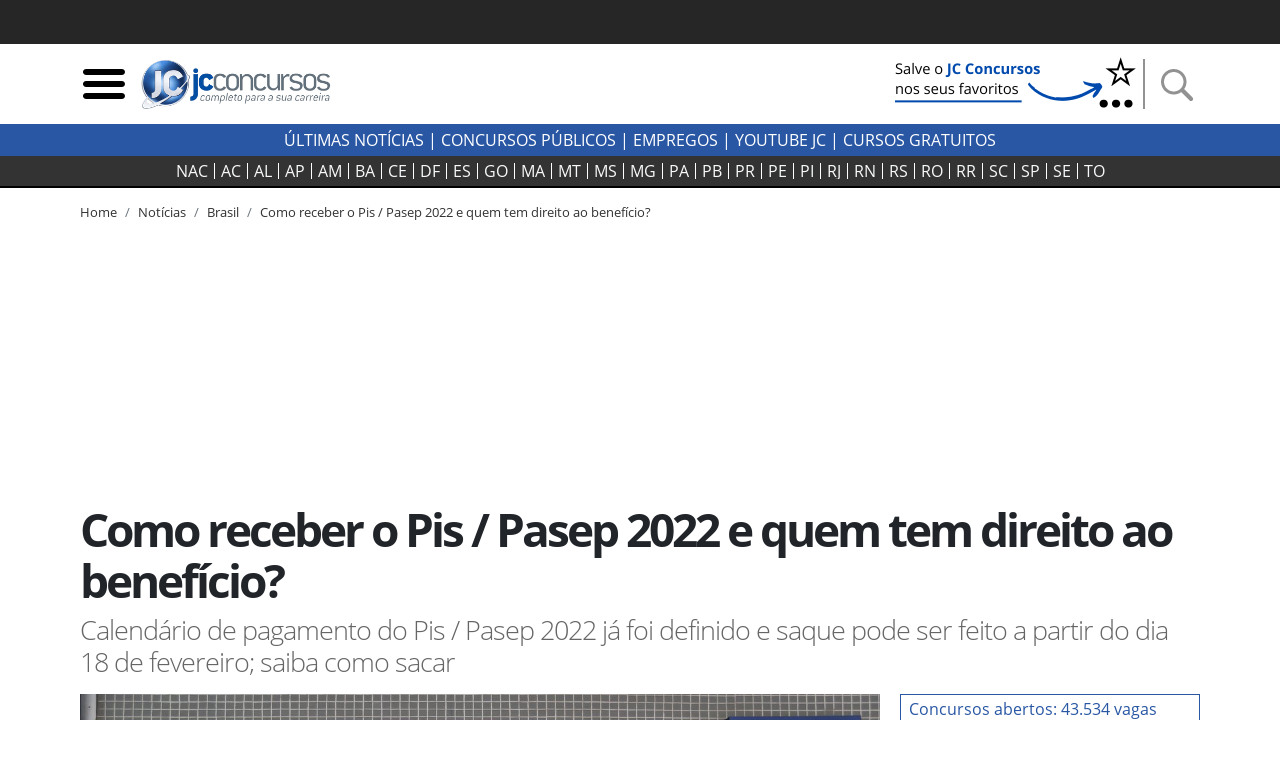

--- FILE ---
content_type: text/css; charset=UTF-8
request_url: https://jcconcursos.uol.com.br/static/amdb_overrides.min.css?260113190808
body_size: 4641
content:
body{font-size:1rem}.banner_bg_wrapper{background-color:#eee}.wrapper_linksexternos_2 a{white-space:nowrap;overflow:hidden}.wrapper_linksexternos_4 a{font-size:.8rem;white-space:nowrap;overflow:hidden}.artigo_texto .badge{font-size:.85rem;padding:.35em .45em;margin:0 10px .5em 0;display:inline-block}.bg_jc{background-color:#2957a4}.bg_cinza{background-color:#e7e7e7}.border_jc_blue{border:1px solid #2957a4}.link_hover_bg_jc_blue:focus,.link_hover_bg_jc_blue:focus span,.link_hover_bg_jc_blue:hover,.link_hover_bg_jc_blue:hover span{background-color:#2957a4;color:#fff}.font_85{font-size:.85rem}.font_100{font-size:1rem}.dropdown_concursos .dropdown_content a{display:block;color:#fff;text-align:left;padding:2px 10px}.dropdown_concursos .dropdown_content a:hover{background-color:#fff;color:#000}.dropdown_concursos:hover .dropdown_content{display:block}.dropdown_concursos:hover{color:#2957a4}.desktop-nav a:hover{color:#bfbfbf}footer{background-color:#eee}.footer_text{font-size:.8rem;margin:0}.back-to-top{position:absolute;right:10px}@media (min-width:1200px){.footer_info a{font-size:.9rem}}@media (min-width:992px){.footer_info a{font-size:.8rem}}@media (min-width:768px){.footer_info a:not(:last-child){border-right:1px solid #333}.footer_info .last-item-info{border-left:1px solid #333}footer .contact .footer_info:first-child{border-right:1px solid #333}}@media (max-width:992px){.footer_info{justify-content:center}}@media (max-width:576px){.footer_info a{font-size:1rem}.footer_info a:not(:last-child){margin-right:1rem}}.breadcrumb{background-color:transparent;font-size:.8rem;margin:0;padding:0}a{color:#333}a:hover{text-decoration:none;color:#2957a4}.chapeu{font-size:.75rem}.badge{font-size:65%;font-weight:400;letter-spacing:0;vertical-align:middle}h1 .badge{font-size:50%;letter-spacing:-1px}.badge-jcstatus-1{background-color:#e6e7e8}.badge-jcstatus-2{background-color:#fffacc}.badge-jcstatus-3{background-color:#cce7d4}.badge-jcstatus-4{background-color:#d5e7f7}.badge-jcstatus-5{background-color:#fcd3c2}.badge-primary{background-color:#2957a4}.bloco_maislidas .media-body p{font-size:1.1rem;letter-spacing:0}.ultimas_link{color:#2957a4}.ultimas_link:hover{opacity:.85}.sm_icon{width:50px;height:50px}.icon_agenda{width:26px;height:25px;margin-top:-4px}.img-lead figcaption{font-size:.7rem;font-weight:400;color:#222}.injected_arroba{width:300px}.pdfobject-container{background-color:#666;width:100%;height:600px;border:2px solid rgba(0,0,0,.1)}.concurso_listagem{margin:0 -10px;width:auto}.concurso_listagem_numero{text-align:right;white-space:nowrap}.estado_badge,.estado_badge:hover,.estado_badge:visited{padding:1px 3px;border:1px solid #d0d0d0;line-height:30px}.estado_badge.active,.estado_badge:hover{background-color:#2957a4;border-color:#2957a4;color:#fff}.salario_vaga_badge{background-color:#e6e6e6;padding:5px 10px;line-height:2rem;font-size:1.1rem}.salario_vaga_badge img{height:20px;width:auto;margin-bottom:5px}.fixedheight_boxes{height:320px;overflow:hidden}.home_dividers.color-2{color:#01a756;border-bottom-color:#01a756}.home_dividers.color-3{color:#312d2e;border-bottom-color:#312d2e}.home_dividers.smaller{font-size:1em;font-weight:700}.bloco-concurso-status-header-links a{display:block;color:#2957a4;font-size:.9em;border:1px solid #2957a4;padding:2px;max-width:100%;text-align:center;text-transform:uppercase;margin:0 auto}.bloco-concurso-status-header-links a:hover{background-color:#2957a4;color:#fff}.bloco-concurso-status-header-links .bloco-status{height:27px}@media (min-width:768px){.bloco-concurso-status-header-links .bloco-status{height:48px}}@media (min-width:1200px){.bloco-concurso-status-header-links .bloco-status{height:27px}}.bloco-concursos-list a,.bloco-concursos-list h6{font-size:1em;padding-left:10px}.bloco-concursos-list a{display:block}.bloco-concursos-list a:hover{color:#2957a4;text-decoration:underline;border-left:3px solid #2957a4}.table .thead-jc th{color:#fff;background-color:#2957a4;border-color:#2957a4}.img_primeiro_noticiar{min-width:90px;min-height:90px}.artigo_texto figure,.artigo_texto img{max-width:100%;height:auto}.artigo_texto a{color:#2957a4;font-weight:700}.artigo_texto a:hover{color:#00c}.artigo_texto a:visited{color:purple}#gnews_btn:visited{color:#2957a4}.artigo_texto{font-size:1.2rem}.artigo_olho{font-size:1.4rem}.pagination{padding-top:10px}.artigo_listing{border-bottom:1px solid #ccc}.autor{text-transform:uppercase;font-weight:700;font-size:.7rem;padding:0;margin:0}.autor_obj p{font-size:.7rem;line-height:.8rem;font-weight:700;text-transform:uppercase}.autor_obj_minibio .autor_obj_texto p{font-size:.9rem;line-height:1rem;margin-bottom:0;color:#212529}figure.image{border:1px solid #999;background-color:#eee}figure.image figcaption{padding:2px 5px;text-align:center}figure.image.align-right{float:right;margin-left:15px}figure.image.align-left{float:left;margin-right:15px}.banner_lateral{width:300px;margin:0 auto;float:none}.container,.container-fluid,.container-lg,.container-md,.container-sm,.container-xl{padding-right:10px;padding-left:10px}.row{margin-right:-10px;margin-left:-10px}.col,.col-1,.col-10,.col-11,.col-12,.col-2,.col-3,.col-4,.col-5,.col-6,.col-7,.col-8,.col-9,.col-lg,.col-lg-1,.col-lg-10,.col-lg-11,.col-lg-12,.col-lg-2,.col-lg-3,.col-lg-4,.col-lg-5,.col-lg-6,.col-lg-7,.col-lg-8,.col-lg-9,.col-md,.col-md-1,.col-md-10,.col-md-11,.col-md-12,.col-md-2,.col-md-3,.col-md-4,.col-md-5,.col-md-6,.col-md-7,.col-md-8,.col-md-9,.col-sm,.col-sm-1,.col-sm-10,.col-sm-11,.col-sm-12,.col-sm-2,.col-sm-3,.col-sm-4,.col-sm-5,.col-sm-6,.col-sm-7,.col-sm-8,.col-sm-9,.col-xs,.col-xs-1,.col-xs-10,.col-xs-11,.col-xs-12,.col-xs-2,.col-xs-3,.col-xs-4,.col-xs-5,.col-xs-6,.col-xs-7,.col-xs-8,.col-xs-9,.container{padding-right:10px;padding-left:10px;position:relative;width:100%}.col-content,.col-side{position:relative;width:100%;min-height:1px;padding-right:10px;padding-left:10px;-ms-flex:0 0 100%;flex:0 0 100%;max-width:100%}@media (min-width:992px){.col-side{-ms-flex:0 0 320px;flex:0 0 320px;max-width:320px}.col-content{-ms-flex:0 0 640px;flex:0 0 640px;max-width:640px}}@media (min-width:1200px){.col-content{-ms-flex:0 0 820px;flex:0 0 820px;max-width:820px}}.h1,h1{font-size:2.2rem;font-weight:700;letter-spacing:-3px;line-height:1.1em}.h2,h2{font-size:2rem;font-weight:700;letter-spacing:-2px;line-height:1.1em}.h3,h3{font-size:1.7rem;font-weight:700;letter-spacing:-1px;line-height:1.1em}.h4,h4{font-size:1.3rem;letter-spacing:0;line-height:1.1em}.h5,h5{font-weight:700}.h6,h6{font-size:.8rem;font-weight:700}p.lead{font-size:1.4rem;letter-spacing:-1px;color:#666;line-height:1.1em}.f6{font-size:.8rem}@media (min-width:576px){.concurso_listagem{margin:0;width:100%}.concurso_listagem_icone{width:42px}}@media (min-width:768px){.banner_lateral{width:300px;margin:.25em 10px .5em 0;float:left}.concurso_listagem_icone{width:74px}.h1,h1{font-size:2.9rem;letter-spacing:-3px}.h2,h2{font-size:2.2rem;letter-spacing:-2px}.h3,h3{font-size:1.9rem;letter-spacing:-1px}.h4,h4{font-size:1.6rem;letter-spacing:-1px;line-height:1.15em}p.lead{font-size:1.7rem;line-height:1.2em}.navbar-estados .navbar-nav .nav-link{padding:0 3px;font-size:.9rem}}@media (min-width:992px){.home_dividers{width:33%}.navbar-estados .navbar-nav .nav-link{padding:0 6px;font-size:1rem}}.link-uf-status{font-size:12px;color:#000;border:1px solid #fff}.link-uf-status.previstos{background-color:#e6e7e8}.link-uf-status.autorizados{background-color:#fffbd6}.link-uf-status.abertas{background-color:#cce7d4}.link-uf-status.andamento{background-color:#d5e7f7}.link-uf-status:hover{background-color:#fff;color:#000;border:1px solid #ccc}.comentarios .fb_iframe_widget iframe,.comentarios .fb_iframe_widget span{width:100%!important}.pause,.play,.resume,.share{height:30px;background-color:#fff;border:1px solid #666;border-radius:25px;font-size:12px;margin-right:5px;width:108px;color:#333}.pause>img,.resume>img{max-height:12px;max-width:12px}.mx_neg_10{margin-left:-10px;margin-right:-10px}@media (max-width:575px){.mx_neg_10{margin-left:-5px;margin-right:-5px}}.bloco_nacional .card-header [aria-expanded=true] img.show_more_img{transform:rotate(180deg)}.simulado_titulo{background-color:#2957a4;border-bottom:2px solid #193666;margin-bottom:15px;color:#fff}.simulado_hr{border:0;height:1px;background-image:-webkit-linear-gradient(left,#d9e5fa,#2957a4,#d9e5fa);background-image:-moz-linear-gradient(left,#d9e5fa,#2957a4,#d9e5fa);background-image:-ms-linear-gradient(left,#d9e5fa,#2957a4,#d9e5fa);background-image:-o-linear-gradient(left,#d9e5fa,#2957a4,#d9e5fa)}.marcador{list-style-type:upper-alpha}li.higlight_li{background-color:#eaf3fa}.simulado_resposta p{margin-bottom:0!important}.erro_borda{border:3px solid red}.acerto_borda{border:3px solid green!important}.erro{background-color:#faeaea}.acerto{background-color:#ebf9ec}.simulado_data{text-transform:uppercase;font-weight:700;font-size:.7rem;padding:0;margin:0}form.simulado_filtros label{font-size:.8em;margin-bottom:4px;font-weight:700}.simulados .fixedheight_boxes{height:200px;overflow:hidden}.relogio_side{flex:0 0 100%;max-width:100%;position:relative;width:100%;min-height:1px;padding-top:5px;padding-bottom:5px}.relogio_side{margin-left:auto;margin-right:auto}.header_simulado{margin-top:45px}@media (min-width:992px){.header_simulado{margin-top:0}.relogio_side{margin-left:630px;flex:0 0 320px;max-width:320px}}@media (min-width:1200px){.relogio_side{margin-left:810px}}.form_cidade_search{position:relative}#replaceable-content{position:absolute;z-index:1;background-color:#eee;margin-top:-8px;width:85%;max-height:500px;overflow-y:auto}#replaceable-content a.cidade_link,#replaceable-content p.cidade_link{display:block;width:100%;padding:5px 10px;background-color:#ddd;border:1px solid #eee}#replaceable-content a.cidade_link:hover{background-color:#ccc;color:#333}@keyframes jc-user-notification-show{0%,60%,75%,90%,to{animation-timing-function:cubic-bezier(.215,.61,.355,1)}0%{opacity:0;transform:translate3d(0,3000px,0) scaleY(5)}60%{opacity:1;transform:translate3d(0,-20px,0) scaleY(.9)}75%{transform:translate3d(0,10px,0) scaleY(.95)}90%{transform:translate3d(0,-5px,0) scaleY(.985)}to{transform:translateZ(0)}}@keyframes jc-user-notification-hide{0%{transform:translate3d(0,0,0)}99%{transform:translate3d(0,100vh,0)}100%{z-index:0;opacity:0;display:none}}.jc-user-notification-container{position:fixed;left:0;bottom:10px;display:flex;width:100vw;justify-content:center;z-index:29999999;transform:translate3d(0,100vh,0)}.jc-user-notification-container-amp{padding-bottom:10px;display:flex;width:100vw;justify-content:center;z-index:29999999;background:0 0;transform:translate3d(0,100vh,0)}.jc-lgpd-consent{position:relative;display:flex;align-items:center;justify-content:center;box-sizing:border-box;width:calc(100vw - 20px);max-width:1326px;height:70px;padding:27px;background-color:rgba(64,64,64,.9);box-shadow:0 8px 6px 0 rgba(0,0,0,.41);border-radius:5px;overflow:hidden;font-family:UOLTextRegular,Arial,Helvetica,sans-serif;text-align:center}.jc-lgpd-consent-column{padding:0 54px;margin:0 -30px;color:#fff;font-size:14px;font-weight:400;line-height:16px;display:block}.jc-lgpd-consent-link{color:inherit;text-decoration:underline}.jc-lgpd-consent-link:hover{color:inherit;text-decoration:none}.jc-lgpd-consent-accept{position:relative;display:block;width:118px;height:36px;line-height:34px;background:#e9b425;border-radius:1px;cursor:pointer;color:#000;border:none;box-shadow:inset 0 -2px 0 0 rgba(0,0,0,.4);transition:all .3s}.jc-lgpd-consent-accept:hover{background:#eab934}.jc-lgpd-consent-accept:active{background:#dca716}.jc-user-notification-show{animation:jc-user-notification-show 1s both}.jc-user-notification-hide{animation:jc-user-notification-hide 1s ease-in forwards}.jc-user-notification-container-amp.amp-active{animation:jc-user-notification-show 1s both}.jc-user-notification-container-amp.amp-hidden{animation:jc-user-notification-hide 1s ease-in forwards}@media screen and (max-width:768px){.jc-user-notification-container{bottom:140px}.jc-user-notification-container-amp{margin-bottom:140px}.jc-lgpd-consent{height:auto;padding:34px;flex-wrap:wrap}.jc-lgpd-consent-column{width:100%;padding:0;margin:0;font-size:20px;line-height:24px}.jc-lgpd-consent-accept{width:100%;margin:24px 0 0}}.back-to-top{color:#222;text-decoration:underline}@media (max-width:768px){.card-header a,.footer_info a{height:48px}}.autor-data-list,.number-cidade,.number-concursos,.number-escolaridade,.number-organizador,.number-orgao,.simulado_data,.simulados_number{color:#555}.preview_concurso{color:#2957a4}.simulados-filter{background-color:#2957a4;color:#fff}.btn-primary{background-color:#2957a4;border-color:#2957a4}@media (max-width:767px){.preview_text{min-height:32px}.estado_badge{min-height:36px;min-width:36px;display:inline-block;margin-bottom:4px;text-align:center}.simulados .fixedheight_boxes{height:214px}.simulado_tags,.simulado_title,.simulados .fixedheight_boxes .filtroUL li a{min-height:36px}.simulado_tags{font-size:.8rem;display:inline-grid;place-items:center;margin-bottom:.2rem}.block_linksexternos .item_linksexternos,.block_linksexternos a{display:block;min-height:38px}.artigo_texto ul li,ol.breadcrumb li{min-height:36px}.artigo_texto ul li a{display:block;line-height:2}.btn-external{min-height:56px;display:flex;align-items:center;justify-content:center}.btn-external b{margin-right:4px}.veja_mais_inject .row{margin-bottom:1rem}}.col-concursos{background-color:#e7e7e7}.col-concursos,.col-hover{padding-block:.2rem}.col-hover{width:100%}.col-hover:hover,.col-hover:hover a{background-color:#2957a4;color:#fff;text-decoration:underline}.targe{font-size:1.31rem;border-radius:0;letter-spacing:normal}.veja_mais_inject{display:inline}@media (min-width:768px){.block-side-concursos h4{font-size:2rem}}.block-side-concursos a{font-size:1rem;display:block}.block-title-ultimas{background-color:#e7e7e7;padding:4px 8px;margin-inline:-10px}.concursos-ultimas{border:1px solid #e7e7e7;padding-inline:10px}.concursos-ultimas .ultimas_link{margin-top:.2rem;display:block}.button-view{padding:2px 9px;background-color:#eee}.pause_concurso img,.play_concurso img,.resume_concurso img{font-weight:700;width:30px;height:30px}button.pause_concurso,button.pause_concurso:is(:hover,:focus,:focus-visible),button.play_concurso,button.play_concursois:is(:hover,:focus,:focus-visible),button.resume_concurso,button.resume_concurso:is(:hover,:focus,:focus-visible){outline:0;border:0;padding:0;background-color:transparent}.artigo_texto .btn_interna_concurso:focus,.artigo_texto .btn_interna_concurso:hover,.btn-mais-concursos:focus,.btn-mais-concursos:hover,.listen-share-wrapper .btn_interna_concurso:hover,.listen-share-wrapper .play_concursos:focus{outline:0}.social-share{position:relative;cursor:pointer}.social-links{display:none;position:absolute;top:-40px;right:6px}.social-links a{display:block}.autor-concursos{color:#8f8f8f}@media (max-width:359px){.listen-share-content .h3{font-size:1.4rem}}.anexos_concursos .btn-success{background-color:#1c722f;border-color:#1c722f;padding:.1rem .6rem}@media (max-width:576px){.anexos_concursos .btn-success{padding:.25rem 0;width:84px;font-size:85%}}.link_hover_jc_blue:hover,.text-aulas-concursos a{color:#2957a4;text-decoration:underline;font-weight:700}.text-provas-concursos{width:70%}.download-content{width:30%;text-align:right}@media (max-width:575px){.text-provas-concursos{width:50%;margin-bottom:1rem}.download-content{width:50%}.breadcrumb-concursos .breadcrumb-item{font-size:.7rem}}@media (min-width:768px) and (max-width:991px){.status_concursos_btn{width:50%}}.btn_interna_concurso,.btn_interna_concurso2,.btn_interna_concurso3,.status_concursos_btn a{display:block;color:#2957a4;border:1px solid #2957a4;padding:2px 8px;margin:0 auto;background-color:#fff}.btn_interna_concurso2:hover,.btn_interna_concurso3:hover,.btn_interna_concurso:hover,.status_concursos_btn a:hover{background-color:#2957a4;color:#fff;border:1px solid #2957a4;outline:0}.btn_interna_concurso,.btn_interna_concurso2,.btn_interna_concurso3{margin:1rem auto;padding:2px 20px;font-size:1.2rem}.read-btn-status{width:100%}#agenda,#bloco_provas,#concursos_content,#noticias_concursos,#preparacao,#resumo{scroll-margin-top:2.2rem}.text_jc_blue{color:#2957a4}.col-concursos td{border:1px solid #fff;padding:4px 8px}@media (min-width:576px){.col-mark{min-width:176px}}.line-divider{margin-inline:.6rem}.img-wide{object-fit:cover;aspect-ratio:16/9}.block-side-title{color:#2957a4}.artigo_texto p{margin-bottom:30px;line-height:30px}.data-mais-lidas{line-height:1}.wrapper-dropdown{position:relative;display:inline-block}#button-drop-menu{display:none;position:absolute;top:45px;background-color:#f9f9f9;width:100%;box-shadow:0 8px 16px 0 rgba(0,0,0,.2);padding:12px 16px;z-index:1;list-style:none;border-radius:10px}#button-drop-menu li{margin-bottom:1rem}.button-item{display:flex;align-items:center;justify-content:center;text-align:center;border:1px solid #dfdfdf;min-height:45px;padding-inline:10px;border-radius:14px}#dropdown-btn{min-height:45px;display:flex;align-items:center}.button-item a,.mais-lidas-block{color:#2957a4}.drop-text{margin-right:.7rem}.drop-arrow{cursor:pointer;border-style:solid;border-width:10px 8px 0 8px;border-color:#000 transparent transparent transparent;display:block}.concurso_box_v2 p{font-size:1rem}.bloco-ofertas img{max-width:112px}